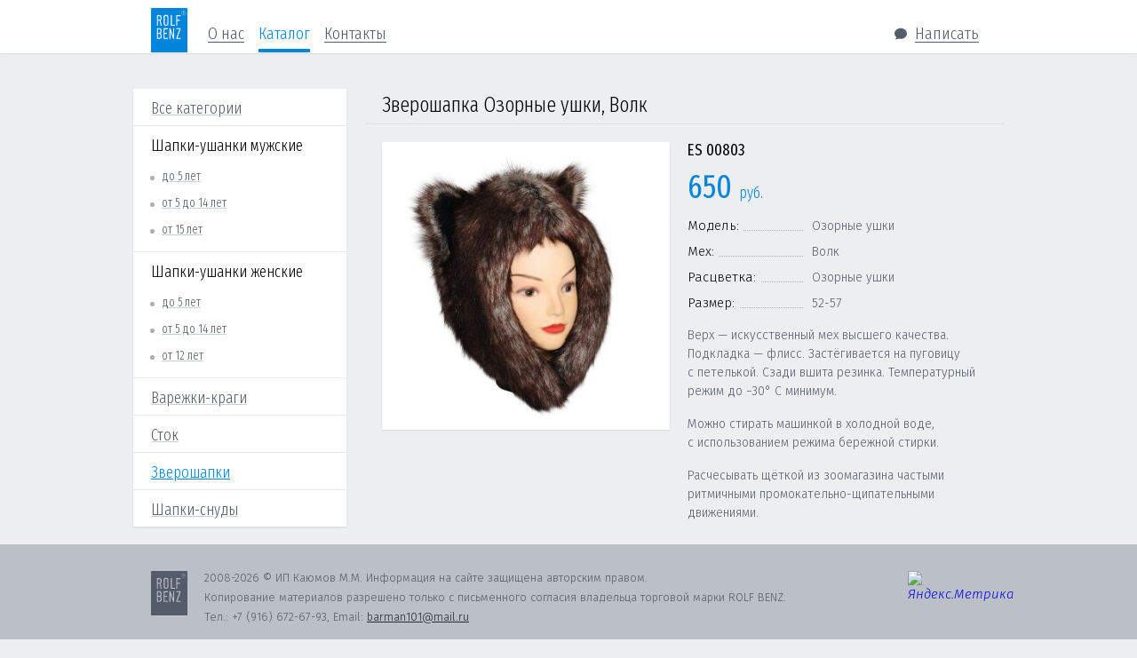

--- FILE ---
content_type: text/html; charset=utf-8
request_url: https://new.shaptorg.ru/catalog/803.html
body_size: 7380
content:
<!doctype html>
<html lang="ru">
<head>

	<meta charset="utf-8">
	<meta name="viewport" content="width=device-width, user-scalable=no, initial-scale=1.0, maximum-scale=1.0, minimum-scale=1.0">
	<meta http-equiv="X-UA-Compatible" content="ie=edge">
	<title>Зверошапка Озорные ушки, Волк</title>

	<style type="text/css">html.loader,html.loader body{width:100%;height:100%;margin:0;padding:0;overflow:hidden}#spin-back,#spin{display:none}.loader #spin-back{background-color:#fff}.loader #spin-back{display:block;position:fixed;top:0;left:0;right:0;bottom:0;z-index:10000}.loader #spin{display:block;position:absolute;left:50%;top:50%;margin-left:-60px;margin-top:-60px;width:1px;z-index:10001}.spin-wrap{position:relative;overflow:hidden}.spin-wrap,.spin-wrap .spin-icon{width:100px;height:100px}.spin-icon{display:inline-block;fill:#0085dc;-webkit-animation:spin 1s steps(12) infinite;animation:spin 1s steps(12) infinite}@-webkit-keyframes spin{to{-webkit-transform:rotate(360deg);transform:rotate(360deg)}}@keyframes spin{to{-webkit-transform:rotate(360deg);transform:rotate(360deg)}}</style>
	<link type="text/css" media="all" rel="stylesheet" href="https://fonts.googleapis.com/css?family=Fira+Sans:300,300i,400,400i|PT+Sans+Narrow&amp;subset=cyrillic-ext" />
	<link type="text/css" media="all" rel="stylesheet" href="https://fonts.googleapis.com/css?family=Fira+Sans+Extra+Condensed:300,400&amp;subset=cyrillic-ext" />
	<link type="text/css" media="all" rel="stylesheet" href="/assets/main/build/app.css?v=1" />
	
	<meta name="twitter:title" content="Зверошапка Озорные ушки, Волк" />
	<meta property="og:title" content="Зверошапка Озорные ушки, Волк" />
	<meta name="keywords" content="шапки-ушанки ушанки варежки варежки-краги снуды шапки-снуды опт Москва производство Россия" />
	<meta name="description" content="Верх — искусственный мех высшего качества. Подкладка — флисс. Застёгивается на пуговицу с петелькой. Сзади вшита резинка. Температурный режим до −30° C минимум. Можно стирать машинкой в холодной воде, с использованием режима бережной стирки. Расчесывать щёткой из зоомагазина частыми ритмичными промокательно-щипательными движениями." />
	<meta name="twitter:description" content="Верх — искусственный мех высшего качества. Подкладка — флисс. Застёгивается на пуговицу с петелькой. Сзади вшита резинка. Температурный режим до −30° C минимум. Можно стирать машинкой в холодной воде, с использованием режима бережной стирки. Расчесывать щёткой из зоомагазина частыми ритмичными промокательно-щипательными движениями." />
	<meta property="og:description" content="Верх — искусственный мех высшего качества. Подкладка — флисс. Застёгивается на пуговицу с петелькой. Сзади вшита резинка. Температурный режим до −30° C минимум. Можно стирать машинкой в холодной воде, с использованием режима бережной стирки. Расчесывать щёткой из зоомагазина частыми ритмичными промокательно-щипательными движениями." />
	<meta property="og:image" content="https://shaptorg.ru/design/catalog/big/catalog_927.jpg" />
	<meta property="og:image:width" content="1000" />
	<meta property="og:image:height" content="1000" />
	<meta name="twitter:image" content="https://shaptorg.ru/design/catalog/big/catalog_927.jpg" />
	<meta name="twitter:card" content="summary_large_image" />
	
</head>
<body class="">

<div id="spin-back"></div>
<div id="spin">
	<div class="spin-wrap"><span class="spin-icon"><svg viewBox="0 0 50 50" width="100" height="100"><circle cx="25" cy="10" r="2"></circle><circle opacity=".3" cx="25" cy="40" r="2"></circle><circle opacity=".3" cx="32.5" cy="12" r="2"></circle><circle opacity=".3" cx="17.5" cy="38" r="2"></circle><circle opacity=".93" cx="17.5" cy="12" r="2"></circle><circle opacity=".3" cx="32.5" cy="38" r="2"></circle><circle opacity=".65" cx="10" cy="25" r="2"></circle><circle opacity=".3" cx="40" cy="25" r="2"></circle><circle opacity=".86" cx="12" cy="17.5" r="2"></circle><circle opacity=".3" cx="38" cy="32.5" r="2"></circle><circle opacity=".44" cx="12" cy="32.5" r="2"></circle><circle opacity=".3" cx="38" cy="17.5" r="2"></circle></svg></span></div>
</div>
<script type="text/javascript">!function(){document.documentElement.className+=' loader';window.__spinTime=new Date()}()</script>

<div class="back"></div>

<svg id="icons" xmlns="http://www.w3.org/2000/svg" style="display: none">
	<symbol id="icon-call" viewBox="0 0 16 16"><path d="M2.1,14a3.51,3.51,0,0,0,1.13.72,3.63,3.63,0,0,0,.89.23,5.65,5.65,0,0,0,.62,0c2.15,0,4.6-1.22,6.82-3.43S15,6.9,15,4.75a5,5,0,0,0,0-.62,3.78,3.78,0,0,0-.23-.9A3.54,3.54,0,0,0,14,2.1l-.73-.73A1.23,1.23,0,0,0,12.44,1a1.09,1.09,0,0,0-.83.32L9.54,3.39a1.21,1.21,0,0,0,0,1.66L11,6.43l-.08.15a10.25,10.25,0,0,1-1.8,2.51,10.25,10.25,0,0,1-2.51,1.8L6.43,11,5.06,9.59a1.21,1.21,0,0,0-1.66,0L1.32,11.61a1.1,1.1,0,0,0-.32.83,1.23,1.23,0,0,0,.37.83Z"/></symbol>
	<symbol id="icon-logo-full" viewBox="0 0 82 100"><path d="M81,0H1A1,1,0,0,0,0,1V99a1,1,0,0,0,1,1H81a1,1,0,0,0,1-1V1A1,1,0,0,0,81,0ZM24,63.16c0,3.51-2.34,6.38-5.27,6.38H13.41V45.47h5.1c2.93,0,5.27,2.86,5.27,6.38a6.63,6.63,0,0,1-2,5.24A6.84,6.84,0,0,1,24,62.34Zm-1.9-23.07L19.39,28.7a4.4,4.4,0,0,1-.63.05h-3.1V40.12H13.41V16h5.33C21.67,16,24,18.91,24,22.43a6.7,6.7,0,0,1-2.54,5.42l2.93,12.26ZM36.06,56v2.24H30.67V67.3H38v2.24H28.44V45.47H38V47.7H30.67V56Zm3-20.76a5.27,5.27,0,0,1-10.54,0V20.85a5.27,5.27,0,0,1,10.54,0ZM52.13,69.54H49.9l-6-16.75-.23-1.22v18H41.47V45.47h2.24l6,16.74.23,1.22v-18h2.23Zm2-29.43H44.6V16h2.26V37.87h7.27ZM57,16h9.52v2.24H59.2v8.25h5.58v2.24H59.2V40.12H57Zm9.56,51.24v2.24H57v-2L64,47.7H57V45.47h9.52v2l-7,19.84Zm7.2-51.71h0a4.72,4.72,0,1,1,4.71-4.72A4.72,4.72,0,0,1,73.71,15.56Zm-55,2.71h-3.1v8.25h3.1c1.67,0,3-2.1,3-4.1S20.43,18.29,18.74,18.29Zm15.08-.46h0a3,3,0,0,0-3,3V35.22a3,3,0,1,0,6,0V20.85A3,3,0,0,0,33.83,17.83ZM18.74,58.21h-3.1V67.3h3.1c1.67,0,3-2.11,3-4.14v-.81C21.78,60.33,20.43,58.21,18.74,58.21Zm2.77-6.34c0-2-1.34-4.15-3-4.15H15.66V56h3.09C20.41,56,21.51,53.87,21.51,51.86ZM74.39,9.64a.71.71,0,0,0-.25-.59,1.36,1.36,0,0,0-.8-.19h-.4v1.64h.43a1.17,1.17,0,0,0,.77-.21A.78.78,0,0,0,74.39,9.64Zm-.67-3a4.22,4.22,0,1,0,4.22,4.22A4.22,4.22,0,0,0,73.71,6.64Zm.9,6.05-1-1.76h-.64v1.76h-.5V8.4h.93a1.85,1.85,0,0,1,1.17.3,1.1,1.1,0,0,1,.37.91A1.14,1.14,0,0,1,74,10.79l1.17,1.93Z"/></symbol>
	<symbol id="icon-logo-short" viewBox="0 0 32 32"><path d="M31,0H1A1,1,0,0,0,0,1V31a1,1,0,0,0,1,1H31a1,1,0,0,0,1-1V1A1,1,0,0,0,31,0ZM13.23,26,11,16.51a3.65,3.65,0,0,1-.53,0H7.86V26H6V6h4.43c2.43,0,4.38,2.38,4.38,5.3a5.57,5.57,0,0,1-2.11,4.51L15.14,26ZM26,20.7C26,23.62,24,26,21.62,26H17.19V6h4.24c2.43,0,4.38,2.38,4.38,5.3a5.51,5.51,0,0,1-1.69,4.35A5.68,5.68,0,0,1,26,20ZM10.43,7.86H7.85v6.86h2.58c1.39,0,2.51-1.74,2.51-3.41S11.83,7.86,10.43,7.86Zm13.49,3.45c0-1.66-1.11-3.45-2.49-3.45H19v6.86h2.57C23,14.72,23.92,13,23.92,11.31Zm-2.3,5.27H19v7.56h2.58c1.39,0,2.51-1.76,2.51-3.44V20C24.14,18.35,23,16.59,21.62,16.59Z"/></symbol>
	<symbol id="icon-logo-small" viewBox="0 0 41 50"><path d="M40,0H1A1,1,0,0,0,0,1V50H41V1A1,1,0,0,0,40,0ZM12,31.58a3,3,0,0,1-2.64,3.19H6.71v-12H9.26a3,3,0,0,1,2.64,3.19,3.31,3.31,0,0,1-1,2.62A3.42,3.42,0,0,1,12,31.17ZM11.06,20,9.7,14.35l-.32,0H7.83v5.68H6.71V8H9.37A3,3,0,0,1,12,11.21a3.35,3.35,0,0,1-1.27,2.71l1.46,6.13ZM18,28V29.1H15.34v4.55H19v1.12H14.22v-12H19v1.11H15.34V28ZM19.54,17.6a2.64,2.64,0,0,1-5.27,0V10.42a2.64,2.64,0,1,1,5.27,0Zm6.53,17.17H24.95L22,26.4l-.11-.61v9H20.74v-12h1.12l3,8.37.11.61v-9h1.12Zm1-14.71H22.3V8h1.13V18.94h3.63ZM28.48,8h4.76V9.15H29.6v4.12h2.79v1.12H29.6v5.67H28.48Zm4.78,25.62v1.12H28.5v-1L32,23.85H28.5V22.74h4.76v1l-3.51,9.92Zm3.6-25.86h0a2.36,2.36,0,1,1,2.36-2.36A2.36,2.36,0,0,1,36.86,7.78ZM16.91,8.91h0a1.51,1.51,0,0,0-1.51,1.51v7.19a1.51,1.51,0,0,0,3,0V10.42A1.51,1.51,0,0,0,16.91,8.91Zm-6.16,17c0-1-.67-2.08-1.5-2.08H7.83V28H9.37C10.21,28,10.76,26.93,10.76,25.93ZM9.37,29.1H7.82v4.55H9.37c.83,0,1.51-1.06,1.51-2.07v-.41C10.89,30.16,10.21,29.1,9.37,29.1ZM37.19,4.82a.36.36,0,0,0-.13-.29.68.68,0,0,0-.4-.09h-.2v.82h.22a.59.59,0,0,0,.39-.11A.39.39,0,0,0,37.19,4.82ZM9.37,9.14H7.82v4.13H9.37c.83,0,1.51-1,1.51-2S10.21,9.14,9.37,9.14ZM36.86,3.32A2.11,2.11,0,1,0,39,5.43,2.11,2.11,0,0,0,36.86,3.32Zm.45,3-.52-.88h-.32v.88h-.25V4.2h.46a.93.93,0,0,1,.59.15.55.55,0,0,1,.19.45.57.57,0,0,1-.43.59l.59,1Z"/></symbol>
	<symbol id="icon-message" viewBox="0 0 16 16"><path d="M8,1.76c-3.86,0-7,2.7-7,6A5.67,5.67,0,0,0,3.25,12.2a4.64,4.64,0,0,1-1.85,2,8.36,8.36,0,0,0,4.28-.74A8,8,0,0,0,8,13.81c3.86,0,7-2.7,7-6S11.87,1.76,8,1.76Z"/></symbol>
	<symbol id="icon-next" viewBox="0 0 28 28"><polygon points="6.07 23.92 10.06 28 24 14 10.07 0 6.07 4 16.08 14 6.07 23.92"/></symbol>
	<symbol id="icon-prev" viewBox="0 0 28 28"><polygon points="21.93 4.08 17.94 0 4 14 17.93 28 21.93 24 11.92 14 21.93 4.08"/></symbol>
	<symbol id="icon-search" viewBox="0 0 16 16"><path d="M1.38,14.62a1.31,1.31,0,0,0,1.85,0l3.09-3.09A5.72,5.72,0,1,0,4.48,9.67L1.38,12.76a1.31,1.31,0,0,0,0,1.86M5,6.69A4.31,4.31,0,1,1,9.31,11,4.32,4.32,0,0,1,5,6.69"/></symbol>
	<symbol id="icon-soc-fb" viewBox="0 0 24 24"><path d="M17.5,1H14.65C11.44,1,9.37,3.13,9.37,6.41v2.5H6.5a.45.45,0,0,0-.45.45V13a.45.45,0,0,0,.45.45H9.37v9.13a.45.45,0,0,0,.45.45h3.74a.45.45,0,0,0,.45-.45V13.42h3.35a.45.45,0,0,0,.45-.45V9.36a.45.45,0,0,0-.45-.45H14V6.79c0-1,.24-1.53,1.57-1.53H17.5a.45.45,0,0,0,.45-.45V1.45A.45.45,0,0,0,17.5,1Z"/></symbol>
	<symbol id="icon-soc-gp" viewBox="0 0 24 24"><path d="M1,12A6.94,6.94,0,0,1,7.63,5a7,7,0,0,1,5,1.72c-.57.63-1.15,1.25-1.77,1.83a4.91,4.91,0,0,0-4.13-.81,4.41,4.41,0,1,0,3,8.31A3.86,3.86,0,0,0,12,13.43c-1.33,0-2.67,0-4,0C8,12.59,8,11.8,8,11c2.23,0,4.46,0,6.68,0a7.9,7.9,0,0,1-1.42,5.59,6.89,6.89,0,0,1-7.54,2A7,7,0,0,1,1,12ZM19,9h2c0,.66,0,1.33,0,2h2v2H21c0,.67,0,1.33,0,2H19c0-.67,0-1.33,0-2H17V11h2C19,10.34,19,9.67,19,9Z"/></symbol>
	<symbol id="icon-soc-ok" viewBox="0 0 24 24"><path d="M12,12.14a5.57,5.57,0,1,1,5.6-5.5A5.57,5.57,0,0,1,12,12.14Zm2.77-5.57A2.72,2.72,0,1,0,12,9.29,2.71,2.71,0,0,0,14.72,6.56Zm-3.8,9.93a8.55,8.55,0,0,1-4.56-1.63c-.16-.13-.33-.25-.48-.39a1.29,1.29,0,0,1-.18-1.84,1.3,1.3,0,0,1,1.73-.39,2.67,2.67,0,0,1,.38.22,7.48,7.48,0,0,0,8.29.08,2.25,2.25,0,0,1,.81-.42,1.27,1.27,0,0,1,1.45.58,1.23,1.23,0,0,1-.09,1.62,6.69,6.69,0,0,1-2.41,1.56,11.31,11.31,0,0,1-2.74.61l.3.32,3.8,3.82a1.26,1.26,0,0,1,.28,1.48,1.5,1.5,0,0,1-1.41.88,1.37,1.37,0,0,1-.89-.46c-1-1-1.93-1.91-2.87-2.89-.27-.29-.4-.23-.64,0-1,1-1.94,2-2.92,2.93a1.23,1.23,0,0,1-1.48.26,1.5,1.5,0,0,1-.86-1.38,1.38,1.38,0,0,1,.46-.92l3.75-3.76Z"/></symbol>
	<symbol id="icon-soc-tw" viewBox="0 0 24 24"><path d="M23,5.18a9,9,0,0,1-2.59.71,4.53,4.53,0,0,0,2-2.5,9.1,9.1,0,0,1-2.87,1.1,4.52,4.52,0,0,0-7.69,4.11,12.81,12.81,0,0,1-9.3-4.72,4.52,4.52,0,0,0,1.4,6,4.51,4.51,0,0,1-2-.57V9.4a4.52,4.52,0,0,0,3.62,4.43A4.57,4.57,0,0,1,4.32,14a4.33,4.33,0,0,1-.85-.08A4.52,4.52,0,0,0,7.68,17,9.05,9.05,0,0,1,2.08,19,9.59,9.59,0,0,1,1,18.9a12.76,12.76,0,0,0,6.92,2A12.75,12.75,0,0,0,20.76,8.1l0-.58A9,9,0,0,0,23,5.18Z"/></symbol>
	<symbol id="icon-soc-vk" viewBox="0 0 24 24"><path d="M22,15.56A18.79,18.79,0,0,0,20.49,14l-.57-.54c-.54-.52-.56-.72-.13-1.32.29-.41.6-.82.91-1.22s.56-.73.83-1.11l.06-.08a8.45,8.45,0,0,0,1.34-2.35,1.06,1.06,0,0,0,0-.87,1.06,1.06,0,0,0-.76-.42,2.09,2.09,0,0,0-.35,0H18.39a1.25,1.25,0,0,0-1.08.74c-.19.47-.4,1-.63,1.46A16.37,16.37,0,0,1,14.89,11c-.59.57-.82.39-.82-.25,0-.34,0-3.91,0-3.91A1.28,1.28,0,0,0,13,5.64H9.49a1.42,1.42,0,0,0-1.19.58.54.54,0,0,0-.16.52.55.55,0,0,0,.45.31.88.88,0,0,1,.76.82,11.56,11.56,0,0,1,0,2.75,2.72,2.72,0,0,1-.16.71.22.22,0,0,1-.36.1,3,3,0,0,1-.71-.78,18.46,18.46,0,0,1-2-3.77A1.21,1.21,0,0,0,5,6.06H2a1,1,0,0,0-.85.37,1,1,0,0,0,0,.92,37.67,37.67,0,0,0,4,7.1,10,10,0,0,0,3.09,2.89,8,8,0,0,0,4.08,1h.54c.9,0,1.24-.37,1.28-1.25a3,3,0,0,1,.29-1.32c.14-.25.27-.25.31-.25a.58.58,0,0,1,.29.11,2.76,2.76,0,0,1,.5.45l.39.43c.28.31.57.63.87.94a2.88,2.88,0,0,0,2.21.9h3.12a.9.9,0,0,0,.73-.47,1.24,1.24,0,0,0,0-1.18A6.32,6.32,0,0,0,22,15.56Z"/></symbol>
	<symbol id="icon-sort-asc" viewBox="0 0 16 16"><path d="M1,3.33H5.67V4.89H1Zm0,9.33V11.11H15v1.56ZM1,7.22h9.33V8.78H1Z"/></symbol>
	<symbol id="icon-sort-desc" viewBox="0 0 16 16"><path d="M1,12.67H5.67V11.11H1ZM1,3.33V4.89H15V3.33ZM1,8.78h9.33V7.22H1Z"/></symbol>
	<symbol id="icon-whatsapp" viewBox="0 0 16 16"><path d="M8.14,0A7.86,7.86,0,0,0,1.38,11.87L0,16l4.48-1.18A7.86,7.86,0,1,0,8.14,0ZM13,11.36l-.48.48c-1.54,1.54-3.28.78-4.81-.76L6.32,9.68,4.91,8.28C3.37,6.74,2.61,5,4.15,3.46L4.64,3a.75.75,0,0,1,.88-.13A5.7,5.7,0,0,1,7,4.55c.17.3.19.67-.12.84a6.93,6.93,0,0,0-.6.55,1,1,0,0,0,.14,1.45l1.1,1.1,1.1,1.1a1,1,0,0,0,1.45.14,6.94,6.94,0,0,0,.55-.6c.17-.31.54-.29.84-.12a5.7,5.7,0,0,1,1.7,1.47A.75.75,0,0,1,13,11.36Z"/></symbol>
</svg>

<div class="app" id="app">
	
<header>
	<div class="wrap">
		<a href="/" class="logo"><i class="svg-icon icon-logo-small"><svg viewBox="0 0 41 50" width="41" height="50"><use xlink:href="#icon-logo-small"></use></svg></i></a>
		
		<ul class="menu">
			<li><a href="/#about"><span class="title">О нас</span></a></li><li class="active"><a href="/catalog/"><span class="title">Каталог</span></a></li><li><a href="/#contact"><span class="title">Контакты</span></a></li><li class="icon"><a href="mailto:barman101@mail.ru" id="feedback"><i class="svg-icon icon-message"><svg viewBox="0 0 16 16" width="16" height="16"><use xlink:href="#icon-message"></use></svg></i><span class="title">Написать</span></a></li>
		</ul>
	</div>
</header>

<div class="wrap wrap-full">
	<div class="page">
		<aside>
			
		<ul class="menu-catalog">
			<li><a href="/catalog/">Все категории</a></li><li class="child"><span class="title">Шапки-ушанки мужские</span><ul><li><a href="/catalog/little-boys/">до 5 лет</a></li><li><a href="/catalog/boys/">от 5 до 14 лет</a></li><li><a href="/catalog/men/">от 15 лет</a></li></ul></li><li class="child"><span class="title">Шапки-ушанки женские</span><ul><li><a href="/catalog/little-girls/">до 5 лет</a></li><li><a href="/catalog/girls/">от 5 до 14 лет</a></li><li><a href="/catalog/woomen/">от 12 лет</a></li></ul></li><li><a href="/catalog/mittens/">Варежки-краги</a></li><li><a href="/catalog/sale/">Сток</a></li><li class="active"><a href="/catalog/zvero/">Зверошапки</a></li><li><a href="/catalog/snud/">Шапки-снуды</a></li>
		</ul>
		</aside>
		<main class="product">
			<div class="product-content">

				<div class="header">
					<h1>Зверошапка Озорные ушки, Волк</h1>
				</div>

				<div class="body">
					<div class="images">
						<figure id="image-view">
							<a href="https://shaptorg.ru/design/catalog/big/catalog_927.jpg"><img src="https://shaptorg.ru/design/catalog/catalog_927.jpg" /></a>						</figure>
											</div>
					<div class="info">
						<div class="flags"></div>
						<div class="sku">ES 00803</div>
						<div class="price">650 <small>руб.</small></div><ul class="properties"><li><div class="label"><span>Модель:</span></div><div class="value">Озорные ушки</div></li><li><div class="label"><span>Мех:</span></div><div class="value">Волк</div></li><li><div class="label"><span>Расцветка:</span></div><div class="value">Озорные ушки</div></li><li><div class="label"><span>Размер:</span></div><div class="value"><span class="prop-size" data-id="7">52-57</span></div></li></ul>						<div class="description"><p>Верх&nbsp;&mdash; искусственный мех высшего качества. Подкладка&nbsp;&mdash; флисс. Застёгивается на&nbsp;пуговицу с&nbsp;петелькой. Сзади вшита резинка. Температурный режим до &minus;30&deg; C минимум.</p>

<p>Можно стирать машинкой в&nbsp;холодной воде, с&nbsp;использованием режима бережной стирки.</p>

<p>Расчесывать щёткой из&nbsp;зоомагазина частыми ритмичными промокательно-щипательными движениями.</p></div>
						<div class="media"></div>
					</div>
					<div class="clear"></div>
				</div>

				<!--<div class="navigate">
					<div class="row"></div>
					<div class="row"></div>
				</div>-->

			</div>
		</main>
	</div>
</div>

<footer>
	<div class="wrap">
		<a href="/" class="logo"><i class="svg-icon icon-logo-small"><svg viewBox="0 0 41 50" width="41" height="50"><use xlink:href="#icon-logo-small"></use></svg></i></a>
		<div class="copy">
			<p>2008-2026 &copy; ИП Каюмов М.М. Информация на сайте защищена авторским правом.</p>
<p>Копирование материалов разрешено только с письменного согласия владельца торговой марки ROLF BENZ.</p>
<p>Тел.: <nobr>+7 (916) 672-67-93</nobr>, Email: <a href="mailto:barman101@mail.ru">barman101@mail.ru</a></p>		</div>
		<div class="counters" style="position: absolute; right: 20px; top: 0; width: 88px;">
			<!-- Yandex.Metrika informer -->
			<a href="https://metrika.yandex.ru/stat/?id=45944331&amp;from=informer"
			target="_blank" rel="nofollow"><img src="https://informer.yandex.ru/informer/45944331/3_0_FFFFFFFF_FFFFFFFF_0_uniques"
			style="width:88px; height:31px; border:0;" alt="Яндекс.Метрика" title="Яндекс.Метрика: данные за сегодня (просмотры, визиты и уникальные посетители)" /></a>
			<!-- /Yandex.Metrika informer -->

			<!-- Yandex.Metrika counter -->
			<script type="text/javascript" >
				(function (d, w, c) {
					(w[c] = w[c] || []).push(function() {
						try {
							w.yaCounter45944331 = new Ya.Metrika({
								id:45944331,
								clickmap:true,
								trackLinks:true,
								accurateTrackBounce:true,
								webvisor:true,
								trackHash:true
							});
						} catch(e) { }
					});

					var n = d.getElementsByTagName("script")[0],
						s = d.createElement("script"),
						f = function () { n.parentNode.insertBefore(s, n); };
					s.type = "text/javascript";
					s.async = true;
					s.src = "https://mc.yandex.ru/metrika/watch.js";

					if (w.opera == "[object Opera]") {
						d.addEventListener("DOMContentLoaded", f, false);
					} else { f(); }
				})(document, window, "yandex_metrika_callbacks");
			</script>
			<noscript><div><img src="https://mc.yandex.ru/watch/45944331" style="position:absolute; left:-9999px;" alt="" /></div></noscript>
			<!-- /Yandex.Metrika counter -->
		</div>
	</div>
</footer>

		
</div>

<script src="//api-maps.yandex.ru/2.1/?lang=ru_RU"></script>
<script src="/assets/main/build/app.js?v=1"></script>
<script>
ElsJs.pageData({
	"locations":[{"lat":55.718227,"lng":37.678126,"name": "ТК «Южные ворота»","text":"ТК «Южные ворота». МКАД, 19 километр, ТК «Южные ворота», Вход 5 или Вход 16, место Ж8-110 (линия Ж8, павильон 110)"}],
});
ElsJs.init();
</script>
<!-- remove loader -->
<script type="text/javascript">!function(e,t,q){if(e)e.className+=' fade';(new Date()-t)<500?q():setTimeout(q,300)}(document.getElementById('spin'),__spinTime,function(){document.documentElement.className=''});</script>
</body>
</html>
<!-- 0.086358070373535 -->